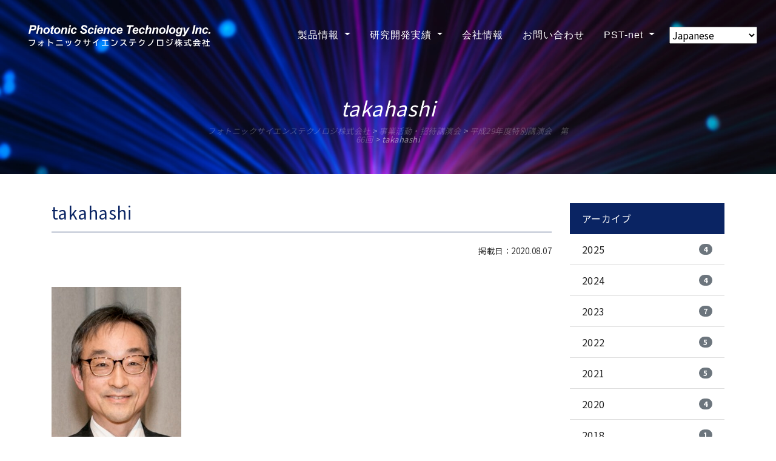

--- FILE ---
content_type: text/html; charset=UTF-8
request_url: http://www.psti7.com/lecture/1296.html/takahashi
body_size: 22344
content:
<!DOCTYPE html>
<html lang="ja">

<head>
<!-- Google Tag Manager -->
<script>(function(w,d,s,l,i){w[l]=w[l]||[];w[l].push({'gtm.start':
new Date().getTime(),event:'gtm.js'});var f=d.getElementsByTagName(s)[0],
j=d.createElement(s),dl=l!='dataLayer'?'&l='+l:'';j.async=true;j.src=
'https://www.googletagmanager.com/gtm.js?id='+i+dl;f.parentNode.insertBefore(j,f);
})(window,document,'script','dataLayer','GTM-5Q3ZKND');</script>
<!-- End Google Tag Manager -->
    <meta http-equiv="Content-Type" content="text/html; charset=UTF-8" />
    
    <meta http-equiv="X-UA-Compatible" content="IE=edge">
    <meta name="viewport" content="width=device-width, initial-scale=1, shrink-to-fit=no">
    <meta name="format-detection" content="telephone=no">
    
		<!-- All in One SEO 4.5.2.1 - aioseo.com -->
		<title>takahashi | フォトニックサイエンステクノロジ株式会社</title>
		<meta name="robots" content="max-image-preview:large" />
		<link rel="canonical" href="http://www.psti7.com/lecture/1296.html/takahashi" />
		<meta name="generator" content="All in One SEO (AIOSEO) 4.5.2.1" />
		<meta property="og:locale" content="ja_JP" />
		<meta property="og:site_name" content="フォトニックサイエンステクノロジ【試行環境】" />
		<meta property="og:type" content="article" />
		<meta property="og:title" content="takahashi | フォトニックサイエンステクノロジ株式会社" />
		<meta property="og:url" content="http://www.psti7.com/lecture/1296.html/takahashi" />
		<meta property="og:image" content="http://www.psti7.com/wp-content/uploads/2020/06/ogp.jpg" />
		<meta property="og:image:width" content="1200" />
		<meta property="og:image:height" content="630" />
		<meta property="article:published_time" content="2020-08-07T07:39:03+00:00" />
		<meta property="article:modified_time" content="2020-08-07T07:39:03+00:00" />
		<meta name="twitter:card" content="summary" />
		<meta name="twitter:title" content="takahashi | フォトニックサイエンステクノロジ株式会社" />
		<meta name="twitter:image" content="http://www.psti7.com/wp-content/uploads/2020/06/ogp.jpg" />
		<script type="application/ld+json" class="aioseo-schema">
			{"@context":"https:\/\/schema.org","@graph":[{"@type":"BreadcrumbList","@id":"http:\/\/www.psti7.com\/lecture\/1296.html\/takahashi#breadcrumblist","itemListElement":[{"@type":"ListItem","@id":"http:\/\/www.psti7.com\/#listItem","position":1,"name":"\u5bb6","item":"http:\/\/www.psti7.com\/","nextItem":"http:\/\/www.psti7.com\/lecture\/1296.html\/takahashi#listItem"},{"@type":"ListItem","@id":"http:\/\/www.psti7.com\/lecture\/1296.html\/takahashi#listItem","position":2,"name":"takahashi","previousItem":"http:\/\/www.psti7.com\/#listItem"}]},{"@type":"ItemPage","@id":"http:\/\/www.psti7.com\/lecture\/1296.html\/takahashi#itempage","url":"http:\/\/www.psti7.com\/lecture\/1296.html\/takahashi","name":"takahashi | \u30d5\u30a9\u30c8\u30cb\u30c3\u30af\u30b5\u30a4\u30a8\u30f3\u30b9\u30c6\u30af\u30ce\u30ed\u30b8\u682a\u5f0f\u4f1a\u793e","inLanguage":"ja","isPartOf":{"@id":"http:\/\/www.psti7.com\/#website"},"breadcrumb":{"@id":"http:\/\/www.psti7.com\/lecture\/1296.html\/takahashi#breadcrumblist"},"author":{"@id":"http:\/\/www.psti7.com\/author\/wpmaster#author"},"creator":{"@id":"http:\/\/www.psti7.com\/author\/wpmaster#author"},"datePublished":"2020-08-07T07:39:03+09:00","dateModified":"2020-08-07T07:39:03+09:00"},{"@type":"Organization","@id":"http:\/\/www.psti7.com\/#organization","name":"\u30d5\u30a9\u30c8\u30cb\u30c3\u30af\u30b5\u30a4\u30a8\u30f3\u30b9\u30c6\u30af\u30ce\u30ed\u30b8\u682a\u5f0f\u4f1a\u793e","url":"http:\/\/www.psti7.com\/"},{"@type":"Person","@id":"http:\/\/www.psti7.com\/author\/wpmaster#author","url":"http:\/\/www.psti7.com\/author\/wpmaster","name":"wpmaster","image":{"@type":"ImageObject","@id":"http:\/\/www.psti7.com\/lecture\/1296.html\/takahashi#authorImage","url":"http:\/\/0.gravatar.com\/avatar\/3765b1833a54010958545d08e8c994d9?s=96&d=mm&r=g","width":96,"height":96,"caption":"wpmaster"}},{"@type":"WebSite","@id":"http:\/\/www.psti7.com\/#website","url":"http:\/\/www.psti7.com\/","name":"\u30d5\u30a9\u30c8\u30cb\u30c3\u30af\u30b5\u30a4\u30a8\u30f3\u30b9\u30c6\u30af\u30ce\u30ed\u30b8\u682a\u5f0f\u4f1a\u793e","description":"\u30d5\u30a9\u30c8\u30cb\u30c3\u30af\u30b5\u30a4\u30a8\u30f3\u30b9\u30c6\u30af\u30ce\u30ed\u30b8\u682a\u5f0f\u4f1a\u793e","inLanguage":"ja","publisher":{"@id":"http:\/\/www.psti7.com\/#organization"}}]}
		</script>
		<!-- All in One SEO -->

<link rel='dns-prefetch' href='//s.w.org' />
<link rel='stylesheet' id='wp-block-library-css'  href='http://www.psti7.com/wp-includes/css/dist/block-library/style.min.css?ver=5.3.20' type='text/css' media='all' />
<link rel='stylesheet' id='tablepress-default-css'  href='http://www.psti7.com/wp-content/plugins/tablepress/css/default.min.css?ver=1.11' type='text/css' media='all' />
    <script src="/wp-content/themes/psti/js/jquery-3.5.1.min.js"></script>
    <script src="/wp-content/themes/psti/js/bootstrap.min.js"></script>
    <script src="/wp-content/themes/psti/js/scripts.js"></script>
    <script type="text/javascript" src="/wp-content/themes/psti/js/common.js"></script>
    <script type="text/javascript" src="/wp-content/themes/psti/js/lightbox.min.js"></script>
    <link rel="stylesheet" href="/wp-content/themes/psti/css/lightbox.css" type="text/css" media="all" />
    <script src="/wp-content/themes/psti/js/scroll-hint.js"></script>
    <link rel="stylesheet" href="/wp-content/themes/psti/css/scroll-hint.css" type="text/css" media="all" />
    <link href="/wp-content/themes/psti/css/bootstrap.min.css" rel="stylesheet">
    <link href="/wp-content/themes/psti/style.css" rel="stylesheet">
    <!--fontawesome5 clear-design-->
    <script src="https://kit.fontawesome.com/11598674c7.js" crossorigin="anonymous"></script>
</head>

<body>
<!-- Google Tag Manager (noscript) -->
<noscript><iframe src="https://www.googletagmanager.com/ns.html?id=GTM-5Q3ZKND"
height="0" width="0" style="display:none;visibility:hidden"></iframe></noscript>
<!-- End Google Tag Manager (noscript) -->
    <!-- ローディング画面 -->
    <div id="loading">
        <div class="spinner"></div>
    </div>
    <script>
        window.onload = function() {
            const spinner = document.getElementById('loading');
            spinner.classList.add('loaded');
        }
    </script>


    <!--navbar-->
    <!-- Navigation-->
    <nav class="navbar navbar-expand-xl navbar-dark fixed-top" id="banner-nav">
        <div class="container-fluid">
            <!-- Brand -->
            <h1 class="pt-3 pl-3 m-0"><a class="navbar-brand" href="/">
                    <img src="/wp-content/themes/psti/img/header_logo.svg" class="d-none d-md-block" alt="フォトニックサイエンステクノロジ株式会社">
                    <img src="/wp-content/themes/psti/img/header_logo_sp.svg" class="d-blcok d-md-none" alt="フォトニックサイエンステクノロジ株式会社">
                </a></h1>

            <!-- Toggler/collapsibe Button -->
            <button class="navbar-toggler pr-3" type="button" data-toggle="collapse" data-target="#collapsibleNavbar">
                <span class="navbar-toggler-icon"></span>
            </button>

            <!-- Navbar links -->
            <div class="collapse navbar-collapse" id="collapsibleNavbar">
                <ul class="navbar-nav ml-auto">
                    <!-- Dropdown -->
                    <li class="nav-item dropdown">
                        <a class="nav-link dropdown-toggle" href="/products.html" id="navbardrop" data-toggle="dropdown">
                            製品情報
                        </a>
                        <div class="dropdown-menu">
                            <a class="dropdown-item" href="/material.html">マテリアル</a>
                            <a class="dropdown-item" href="/prod_cat/prod_term_01/">ガラス加工</a>
                            <a class="dropdown-item" href="/fiber.html">光ファイバ</a>
                            <a class="dropdown-item" href="/prod_cat/prod_term_03/">光デバイス</a>
                            <a class="dropdown-item" href="drawing.html">光ファイバ線引き装置</a>
                        </div>
                    </li>
                    <!-- Dropdown -->
                    <li class="nav-item dropdown">
                        <a class="nav-link dropdown-toggle" href="/rd.html" id="navbardrop" data-toggle="dropdown">
                            研究開発実績
                        </a>
                        <div class="dropdown-menu">
                            <a class="dropdown-item" href="/paper.html">論文・国際会議</a>
                            <a class="dropdown-item" href="/patent.html">特許情報</a>
                            <a class="dropdown-item" href="/cat_public/all">研究開発事業</a>
                        </div>
                    </li>
                    <li class="nav-item">
                        <a class="nav-link" href="/about.html">
                            会社情報
                        </a>
                    </li>
                    <li class="nav-item">
                        <a class="nav-link" href="/contact.html">
                            お問い合わせ
                        </a>
                    </li>
                    <!-- Dropdown -->
                    <li class="nav-item dropdown">
                        <a class="nav-link dropdown-toggle" href="/pstnet.html" id="navbardrop" data-toggle="dropdown">
                            PST-net
                        </a>
                        <div class="dropdown-menu">
                            <a class="dropdown-item" href="/pstnet.html">PST-net</a>
                            <a class="dropdown-item" href="/lecture">事業活動・招待講演会</a>
                            <a class="dropdown-item" href="/member.html">会員企業</a>
                            <a class="dropdown-item" href="/pst-contact.html">事務局・お問い合わせ</a>
                        </div>
                    </li>
                </ul>
                
                    <div class="align-self-center ml-xl-2 px-3 pb-3 p-xl-0"><div class="gtranslate_wrapper" id="gt-wrapper-16199856"></div></div>
            </div>
        </div>
    </nav>

    <!-- ホーム画面 -->
            <div class="title-bg text-center">
            <img src="/wp-content/themes/psti/img/title.jpg" class="img-fluid mx-auto d-none d-lg-block">
            <img src="/wp-content/themes/psti/img/title_sp.jpg" class="img-fluid mx-auto d-block d-lg-none">
            <h2>
                takahashi                <div class="pan d-none d-md-block mb-0 breadcrumb small" typeof="BreadcrumbList">
                        <!-- Breadcrumb NavXT 7.2.0 -->
<span property="itemListElement" typeof="ListItem"><a property="item" typeof="WebPage" title="Go to フォトニックサイエンステクノロジ株式会社." href="http://www.psti7.com" class="home" ><span property="name">フォトニックサイエンステクノロジ株式会社</span></a><meta property="position" content="1"></span> &gt; <span property="itemListElement" typeof="ListItem"><a property="item" typeof="WebPage" title="Go to 事業活動・招待講演会." href="http://www.psti7.com/lecture" class="archive post-lecture-archive" ><span property="name">事業活動・招待講演会</span></a><meta property="position" content="2"></span> &gt; <span property="itemListElement" typeof="ListItem"><a property="item" typeof="WebPage" title="Go to 平成29年度特別講演会　第66回." href="http://www.psti7.com/lecture/1296.html" class="post post-lecture" ><span property="name">平成29年度特別講演会　第66回</span></a><meta property="position" content="3"></span> &gt; <span property="itemListElement" typeof="ListItem"><span property="name" class="post post-attachment current-item">takahashi</span><meta property="url" content="http://www.psti7.com/lecture/1296.html/takahashi"><meta property="position" content="4"></span>                </div>

            </h2>
        </div>
    


<main role="main">
	<div class="container py-5">
		<div class="row">
			<div class="col-md-9">
				<h3 class="mt-0 text-default">takahashi</h3>
				<hr class="bg-default">
				<p class="text-right"><small>掲載日：2020.08.07</small></p>
				
										<div class="textaria my-5">
							<p class="attachment"><a href='http://www.psti7.com/wp-content/uploads/2020/08/takahashi.jpg'><img width="214" height="264" src="http://www.psti7.com/wp-content/uploads/2020/08/takahashi.jpg" class="attachment-medium size-medium" alt="" /></a></p>
						</div>
				                
                				<div class="text-center my-4"><a href="/c/all" class="btn btn-outline-dark">一覧に戻る</a></div>
			</div>

			<div class="col-md-3">
				<div class="sidebar mt-lg-0 mt-4">
	<ul class="list-group list-group-flush mb-2">
		<li class="list-group-item active bg-default border-default">アーカイブ</li>
			<li class='list-group-item'><a class='d-flex justify-content-between align-items-center' href='http://www.psti7.com/date/2025'>2025<span class='badge badge-secondary badge-pill'>4</span></a></li>
	<li class='list-group-item'><a class='d-flex justify-content-between align-items-center' href='http://www.psti7.com/date/2024'>2024<span class='badge badge-secondary badge-pill'>4</span></a></li>
	<li class='list-group-item'><a class='d-flex justify-content-between align-items-center' href='http://www.psti7.com/date/2023'>2023<span class='badge badge-secondary badge-pill'>7</span></a></li>
	<li class='list-group-item'><a class='d-flex justify-content-between align-items-center' href='http://www.psti7.com/date/2022'>2022<span class='badge badge-secondary badge-pill'>5</span></a></li>
	<li class='list-group-item'><a class='d-flex justify-content-between align-items-center' href='http://www.psti7.com/date/2021'>2021<span class='badge badge-secondary badge-pill'>5</span></a></li>
	<li class='list-group-item'><a class='d-flex justify-content-between align-items-center' href='http://www.psti7.com/date/2020'>2020<span class='badge badge-secondary badge-pill'>4</span></a></li>
	<li class='list-group-item'><a class='d-flex justify-content-between align-items-center' href='http://www.psti7.com/date/2018'>2018<span class='badge badge-secondary badge-pill'>1</span></a></li>
	<li class='list-group-item'><a class='d-flex justify-content-between align-items-center' href='http://www.psti7.com/date/2017'>2017<span class='badge badge-secondary badge-pill'>1</span></a></li>
	<li class='list-group-item'><a class='d-flex justify-content-between align-items-center' href='http://www.psti7.com/date/2016'>2016<span class='badge badge-secondary badge-pill'>1</span></a></li>
	</ul>
	<ul class="list-group list-group-flush mb-2">
		<li class="list-group-item active bg-default border-default">カテゴリー</li>
			<li class="list-group-item cat-item cat-item-1"><a class='d-flex justify-content-between align-items-center' href="http://www.psti7.com/c/all/news">お知らせ<span class='badge badge-secondary badge-pill'>19</span></a>
</li>
	<li class="list-group-item cat-item cat-item-2"><a class='d-flex justify-content-between align-items-center' href="http://www.psti7.com/c/all/event">イベント<span class='badge badge-secondary badge-pill'>7</span></a>
</li>
	<li class="list-group-item cat-item cat-item-3"><a class='d-flex justify-content-between align-items-center' href="http://www.psti7.com/c/all/pst">PST-net<span class='badge badge-secondary badge-pill'>6</span></a>
</li>
	<li class="list-group-item cat-item cat-item-4"><a class='d-flex justify-content-between align-items-center' href="http://www.psti7.com/c/all">全件表示<span class='badge badge-secondary badge-pill'>32</span></a>
</li>
	</ul>
</div>			</div>
		</div>

		<!-- <ul class="pager">
			<li class="btn btn-default texr-white"><a href="http://www.psti7.com/lecture/1296.html" rel="prev">&laquo; 前のページ</a></li>
			<li class="btn btn-default texr-white"></li>
		</ul> -->


			</div>
</main>



<!-- Footer -->
<footer>
    <div class="container py-5">
        <div class="row row-50 justify-content-center">
            <div class="col-lg-5 col-md-6 mb-md-5 mb-lg-0">
                <img src="/wp-content/themes/psti/img/footer_logo.svg" class="img-fluid mx-auto" alt="PSTI">
                <hr class="bg-white">
                <p class="pt-3 pb-2">〒066-0075<br class="d-block d-md-none" />北海道千歳市北信濃776-16<br />
                    <i class="fas fa-phone-alt mr-2"></i>0123-42-0575 <i class="fas fa-print mx-2"></i>0123-42-0576<br />
                    <i class="fas fa-envelope mr-2"></i><a href="m&#97;i&#108;t&#111;:c&#111;&#110;&#116;a&#99;&#116;_&#104;&#112;@pst&#105;&#55;&#46;&#99;&#111;&#109;" class="mail">c&#111;&#110;&#116;a&#99;&#116;_&#104;&#112;@pst&#105;&#55;&#46;&#99;&#111;&#109;</a>
                </p>
                <hr class="bg-white">
                <p class="mb-0">&copy;2020 Photonic Science Technology Inc.</p>
            </div>

            <div class="col-lg-7 mt-4 mt-lg-0 d-none d-lg-block">
                <div class="row">
                    <div class="col-lg-3 col-3">
                        <h6 class="text-uppercase font-weight-normal mb-3">製品情報</h6>
                        <ul class="list-unstyled mb-0">
                            <li class="mb-1"><a href="/material.html">マテリアル</a></li>
                            <li class="mb-1"><a href="/prod_cat/prod_term_01">ガラス加工</a></li>
                            <li class="mb-1"><a href="/fiber.html">光ファイバ</a></li>
                            <li class="mb-1"><a href="/prod_cat/prod_term_03">光デバイス</a></li>
                            <!-- <li class="mb-1"><a href="test1.html">製品名</a></li>
                    <li class="mb-1"><a href="test2.html">製品名</a></li> -->
                        </ul>
                    </div>
                    <div class="col-lg-3 col-3">
                        <h6 class="text-uppercase font-weight-normal mb-3">研究開発実績</h6>
                        <ul class="list-unstyled mb-0">
                            <li class="mb-1"><a href="/paper.html">論文・国際会議</a></li>
                            <li class="mb-1"><a href="/patent.html">特許情報</a></li>
                            <li class="mb-1"><a href="/cat_public/all">研究開発事業</a></li>
                        </ul>
                    </div>
                    <div class="col-lg-3 col-3">
                        <h6 class="text-uppercase font-weight-normal mb-4"><a href="/about.html">会社情報</a></h6>
                        <h6 class="text-uppercase font-weight-normal mb-4"><a href="/policy.html">サイトポリシー</a></h6>
                        <h6 class="text-uppercase font-weight-normal mb-4"><a href="/contact.html">お問い合わせ</a></h6>
                    </div>
                    <div class="col-lg-3 col-3">
                        <h6 class="text-uppercase font-weight-normal mb-3"><a href="/pstnet.html">PST-net</a></h6>
                        <!-- <h6 class="text-uppercase font-weight-normal mb-4">PST-net</h6>
                        <ul class="list-unstyled mb-0">
                            <li class="mb-1"><a href="#" class="/business.html">事業活動</a></li>
                            <li class="mb-1"><a href="#" class="/lecture.html">招待講演会</a></li>
                            <li class="mb-1"><a href="#" class="/member.html">会員企業</a></li>
                            <li class="mb-1"><a href="/pst-contact.html">お問い合わせ</a></li>
                        </ul> -->
                    </div>
                </div>
            </div>

        </div>
    </div>

</footer>
<p id="page_top"><a href=".navbar" class="small">
        <svg xmlns="http://www.w3.org/2000/svg" width="70" height="70" viewBox="0 0 70 70">
            <g id="グループ_414" data-name="グループ 414" transform="translate(-2186 -5609)">
                <g id="楕円形_31" data-name="楕円形 31" transform="translate(2186 5609)" fill="#003fa3">
                    <circle cx="35" cy="35" r="35" stroke="none" />
                    <circle cx="35" cy="35" r="34" fill="none" />
                </g>
                <g id="グループ_413" data-name="グループ 413" transform="translate(2062.899 5847.759) rotate(-90)">
                    <g id="グループ_412" data-name="グループ 412" transform="translate(195.559 138.268)">
                        <path id="パス_1633" data-name="パス 1633" d="M198.633,177.537q8.612-7.944,17.207-15.887c.8-.749,1.623-1.5,2.425-2.247a1.776,1.776,0,0,0,0-2.514q-8.612-7.944-17.207-15.887c-.8-.749-1.623-1.5-2.425-2.247-1.676-1.551-4.208.963-2.514,2.514q8.612,7.944,17.207,15.887c.8.749,1.623,1.5,2.425,2.247v-2.514q-8.612,7.944-17.207,15.887c-.8.749-1.623,1.5-2.425,2.247-1.694,1.551.838,4.083,2.514,2.514Z" transform="translate(-195.559 -138.268)" fill="#fff" />
                    </g>
                </g>
            </g>
        </svg>
    </a></p>
<!-- <div class="flx_menu">
    <a href="/contact.html" target="_blank" rel="noopener noreferrer">お問い合わせ</a>
</div> -->


<script>
new ScrollHint('.js-scrollable');
</script>
<!-- End -->
<script type='text/javascript'>
window.gtranslateSettings = /* document.write */ window.gtranslateSettings || {};window.gtranslateSettings['16199856'] = {"default_language":"ja","languages":["en","ja"],"url_structure":"none","wrapper_selector":"#gt-wrapper-16199856","select_language_label":"Select Language","horizontal_position":"inline","flags_location":"\/wp-content\/plugins\/gtranslate\/flags\/"};
</script><script src="http://www.psti7.com/wp-content/plugins/gtranslate/js/dropdown.js?ver=5.3.20" data-no-optimize="1" data-no-minify="1" data-gt-orig-url="/lecture/1296.html/takahashi" data-gt-orig-domain="www.psti7.com" data-gt-widget-id="16199856" defer></script></body>

</html>

--- FILE ---
content_type: text/css
request_url: http://www.psti7.com/wp-content/themes/psti/css/index.css
body_size: 8243
content:
/*
Theme Name: LP01
Theme URI: http://clear-design.jp/
Description: CLEARdeSIGN header
Version: 1.0
Author: CLEARdeSIGN
Author URI: http://clear-design.jp/
Tags: CLEARdeSIGN
Text Domain: CLEARdeSIGN
*/

/**index commons**/
/*common headline*/
.item {
    position: relative;
}

/* #index h2 {
    background: #0A2463;
    background-clip: text;
    -webkit-background-clip: text;
    -moz-background-clip: text;
    -ms-background-clip: text;
    -o-background-clip: text;
    background-size: contain;
    width: 100%;
    text-align: center;
    color: transparent;
    -webkit-text-fill-color: transparent;
    font-weight: 900;
}

#index h2:before {
    content: attr(data-heading);
    position: absolute;
    left: 0;
    top: 0;
    width: 100%;
    background: linear-gradient(45deg, rgba(255, 255, 255, 0) 45%, rgba(255, 255, 255, 0.8) 50%, rgba(255, 255, 255, 0) 55%, rgba(255, 255, 255, 0) 100%);
    background-clip: text;
    -webkit-background-clip: text;
    -moz-background-clip: text;
    -ms-background-clip: text;
    -o-background-clip: text;
    -webkit-text-fill-color: transparent;
    color: transparent;
    mix-blend-mode: screen;
    animation: shine 1s infinite;
    background-size: 200%;
}

@keyframes shine {
    0% {
        background-position: -100%;
    }

    100% {
        background-position: 100%;
    }
} */
/* 
#index h2 {
    top: 0;
    left: 50%;
    transform: translateX(-50%);
    position: absolute;
    font-size: 35px;
    margin: 0;
    font-family: 'arial', san-serif;
    font-weight: 700;
    font-style: italic;
    -webkit-transform: translateX(-50%);
    -moz-transform: translateX(-50%);
    -ms-transform: translateX(-50%);
    -o-transform: translateX(-50%);
}

@media(min-width:768px) {
    #index h2 {
        top: -7%;
        font-size: 60px;
    }
} */

#index h2 {
    color: #0A2463;
    font-size: 55px;
    font-family: 'arial', san-serif;
    font-weight: 900;
    font-style: italic;
    text-align: center;
}

#index h3, h3.index {
    font-size: 1.1em;
    text-align: center;
    color: #222;
    margin-top: .5em;
}

#index h3 span, h3 span.index {
    font-size: 65%;
    display: block;
    color: #222;
    opacity: .5;
    padding: .2em 0;
}

/*common section spacing*/
#index section {
    padding: 5em 0;
}

/*common col spacing*/
#index .no-gutters {
    margin-right: -10px;
    margin-left: -10px;
}

#index .no-gutters>.col,
#index .no-gutters>[class*="col-"] {
    padding-right: 10px;
    padding-left: 10px;
}

figure {
    display: inline-block;
    position: relative;
    margin: 0;
}

@media (max-width:639px) {
    .item a {
        position: relative;
        display: block;
    }

    .item a h3 {
        position: absolute;
        top: 0;
        bottom: 0;
        left: 0;
        right: 0;
        margin: 0 !important;
        display: flex;
        align-items: center;
        justify-content: center;
        color: #fff !important;
        font-size: 1.6rem;
        z-index: 10;
    }

    figure {
        display: block;
        overflow: hidden;
        width: 100%;
        height: 180px;
    }

    figure>img {
        position: absolute;
        top: 50%;
        left: 50%;
        -webkit-transform: translate(-50%, -50%);
        -ms-transform: translate(-50%, -50%);
        transform: translate(-50%, -50%);
    }
}

@media (min-width:640px) {
    .item a h3 {
        text-align: left !important;
        color: #001988 !important;
        margin-top: 1em !important;
    }

    .item a h3 span.link-deco {
        display: inline-block !important;
        transition: all .3s;
        -webkit-transition: all .3s;
        -moz-transition: all .3s;
        -ms-transition: all .3s;
        -o-transition: all .3s;
        opacity: 0 !important;
        color: gray;
    }

    .item a:hover h3 span.link-deco {
        opacity: .7 !important;
        ;
        padding-left: 1.5em !important;
        ;
    }
}

figure .mask {
    background: #000;
    position: absolute;
    opacity: 0;
    width: 100%;
    height: 100%;
    transition: opacity .2s ease-in-out;
    -moz-transition: opacity .2s ease-in-out;
    -ms-transition: opacity .2s ease-in-out;
    -o-transition: opacity .2s ease-in-out;
}

figure .mask:hover,
figure .mask:active {
    opacity: .5;
}

/*img hover effect*/
@media (min-width:640px) {
    figure {
        display: block;
    }

    figure .mask {
        position: absolute;
        width: 100%;
        height: 100%;
        background: rgb(117, 53, 255);
        background: linear-gradient(45deg, rgba(117, 53, 255, 1) 0%, rgba(80, 106, 251, 0) 45%, rgba(69, 190, 249, 0) 55%, rgba(52, 82, 247, 1) 100%);
        opacity: 0;
        -webkit-transition: opacity .2s ease-in-out;
        transition: opacity .2s ease-in-out;
        -moz-transition: opacity .2s ease-in-out;
        -ms-transition: opacity .2s ease-in-out;
        -o-transition: opacity .2s ease-in-out;
    }

    figure .mask:hover {
        opacity: .8;
    }
}

/**section result**/
/*bg*/
.result {
    background: rgb(146, 162, 255);
    background: linear-gradient(34deg, #92a2ff 0%, #8ca3ff 25%, #6191f8 50%, #5eb5ff 75%, #319eed 100%);
    width: 100%;
    height: 100%;
}

.result div.content div.row div a h3,
.result div.content div.row div a h3 span {
    color: #fff !important;
    font-weight: 400 !important;
}


@media(min-width:768px) {
    .result {
        position: relative;
        background-image: url('/wp-content/themes/psti/img/deco.svg') no-repeat center center;
        background-size: cover;
        background: rgb(146, 162, 255);
        background: linear-gradient(180deg, #92a2ff 0%, #5eb5ff 30%, #319eed 60%, #ffffff 60%, #ffffff 100%);
    }

    .result::before {
        position: absolute;
        content: '';
        top: 0;
        left: 0;
        bottom: 0;
        right: 0;
        background: url('/wp-content/themes/psti/img/deco.svg') no-repeat center top;

    }

    .result div.content div.row div a h3,
    .result div.content div.row div a h3 span {
        padding: 1em 0;
        color: #333 !important;
    }

    .result div.content div.row div a h3 {
        border-left: 1px solid rgba(10, 37, 99, 0);
        border-right: 1px solid rgba(10, 37, 99, 0);
        transition: all .3s;
        -webkit-transition: all .3s;
        -moz-transition: all .3s;
        -ms-transition: all .3s;
        -o-transition: all .3s;
    }

    .result div.content div.row div a:hover h3 {
        padding-bottom: .5em;
        border-left: 1px solid rgba(10, 37, 99, 1);
        border-right: 1px solid rgba(10, 37, 99, 1);
    }
}

/*spacing*/
.result .content h3:first-child {
    padding-top: 3em;
}

.result .content .row {
    padding-top: 3em;
}

/*img sizing*/
.result figure img {
    width: 465px;
}

.result .row .div {
    margin-top: 1em;
}

/*section item*/
/**section overview**/
/*bg*/
.overview {
    background: rgba(37, 175, 219, 1);
    background: linear-gradient(0deg, rgba(98, 70, 253, 1) 0%, rgba(37, 175, 219, 1) 100%);
    height: 100%;
    position: relative;
    overflow: hidden;
}

@media(min-width:768px) {
    .overview {
        background: rgba(37, 175, 219, 1);
        background: linear-gradient(0deg, rgba(98, 70, 253, 1) 0%, rgba(37, 175, 219, 1) 100%);
        height: 100%;
        position: relative;
        overflow: hidden;
    }
}

@media(min-width:992px) {
    .overview {
        background: linear-gradient(0deg, rgba(255, 255, 255, 1) 0%, rgba(255, 255, 255, 1) 20%, rgba(98, 70, 253, 1) 20%, rgba(37, 175, 219, 1) 80%, rgba(255, 255, 255, 1) 80%, rgba(255, 255, 255, 1) 100%);

    }
}

/*bg text*/
.overview .text-bg {
    position: absolute;
    opacity: .3;
    bottom: 15%;
    left: 50%;
    transform: translateX(-50%);
    -webkit-transform: translateX(-50%);
    -moz-transform: translateX(-50%);
    -ms-transform: translateX(-50%);
    -o-transform: translateX(-50%);
    overflow: hidden;
}

/*img sizing*/
.overview figure img {
    width: 450px;
}

.overview-text {
    padding: 2em 1.5em 0em;
}

/*text spacing*/
@media(min-width:768px) {
    .overview-text {
        line-height: 1.5;
    }
}

@media(min-width:1200px) {
    .overview-text {
        padding: 2rem;
    }

}

.news p {
    margin-bottom: 0;
}

--- FILE ---
content_type: text/css
request_url: http://www.psti7.com/wp-content/themes/psti/css/pages.css
body_size: 4998
content:
/*
Theme Name: LP01
Theme URI: http://clear-design.jp/
Description: CLEARdeSIGN header
Version: 1.0
Author: CLEARdeSIGN
Author URI: http://clear-design.jp/
Tags: CLEARdeSIGN
Text Domain: CLEARdeSIGN
*/
body {
    letter-spacing: 0.03em;
}

/* .page .table th {
    width: 35% !important;
} */

.page h3:not(.index) {
    margin: 0;
    border-bottom: solid 2px #0A2463;
    padding-bottom: 5px;
    margin-bottom: 50px;
}

@media (min-width: 320px) {
    .page h3:not(.index) {
        font-size: calc(1.25rem + ((1vw - 3.2px) * 0.478));
        min-height: 0vw;
    }

    .page h3::first-letter:not(.index) {
        color: #20459D;
        font-weight: 500 !important;
    }

    .page h3:not(:first-child):not(.index) {
        padding: 3em 0 0.5em 0;
        margin-bottom: 1em;
    }
}

@media (min-width: 1366px) {
    .page h3:not(.index) {
        font-size: 25px;
    }

    .page h3::first-letter:not(.index) {
        color: #20459D;
        font-weight: 500 !important;
    }

    .page h3:not(:first-child):not(.index) {
        padding: 3em 0 0.5em 0;
        margin-bottom: 1em;
    }
}

.page h4 {
    font: normal normal normal 400 24px/1.4 'Noto Sans JP', san-serif;
    letter-spacing: 0.03em;
    border-left: solid 2px #0A2463;
    padding-left: .5em;
    margin-bottom: .5em;
    color: #0A2463;
}

.page h4:not(:first-of-type) {
    margin-top: 2.5em;
}

.page h5:not(.index) {
    font-weight: 600;
}

.page #material p {
    color: #444;
    padding-top: .5em;
    padding-bottom: 1em;
}

.page .row img {
    margin-bottom: 1em;
}


.page .thumb img {
    margin-bottom: 1em;
    width: 100%;
    height: 140px;
    object-fit: cover;
}

@media(min-width:768px) {
    .page .thumb img {
        height: 240px;
    }

    /*contact*/
    .form-control {
        font-size: 15px;
    }
}

/*about*/
@media(max-width:767px) {

    table th,
    table td {
        display: flex;
        flex-basis: 100%;
    }

    table th {
        border-top: none !important;
    }

    table td {
        border-top: none !important;
        border-bottom: 1px solid #eee;
    }

    .page h3 {
        color: #20459D;
        padding-top: 1.5em;
        padding-bottom: .5em;
    }
}

/*
        product > process
        */

.page .products figure {
    margin-bottom: 0;
}

.link-deco span.line01 {
    position: relative;
    display: inline-block;
    transition: all .3s;
    padding-right: 10px;
    color: #0A2463;
    -webkit-transition: all .3s;
    -moz-transition: all .3s;
    -ms-transition: all .3s;
    -o-transition: all .3s;
}

.link-deco span.line01::before {
    content: '';
    width: 6px;
    height: 6px;
    border: 0px;
    border-top: solid 1px #0A2463;
    border-right: solid 1px #0A2463;
    -ms-transform: rotate(45deg);
    -webkit-transform: rotate(45deg);
    transform: rotate(45deg);
    position: absolute;
    top: 50%;
    right: 0;
    margin-top: -4px;
    -moz-transform: rotate(45deg);
    -o-transform: rotate(45deg);
}

.link-deco span.line01::after {
    position: absolute;
    bottom: 0;
    left: 0;
    content: '';
    width: 0;
    height: 2px;
    background-color: #0A2463;
    transition: all .3s;
    -webkit-transition: all .3s;
    -moz-transition: all .3s;
    -ms-transition: all .3s;
    -o-transition: all .3s;
}

.link-deco a:hover span.line01::after {
    width: 100%;
}

.link-deco img {
    transition: all .3s;
}

.link-deco a:hover img {
    filter: sepia(1);
    -webkit-filter: sepia(1);
}

.link-deco p {
    border-top: 1px solid #d3d3d3;
    margin-top: .5em;
    padding-top: .5em;
}

.badge-dark {
    height: 23px !important;
}

.page-about h3 {
    margin-top: 0;
    padding-top: 0;
}

.btn-prod{
    min-width: 100%;
    margin: .5em 0;
}

.fa-file-pdf{
    color: #ff0000;
    margin-right: 10px;
}

.lead{font-weight: bold;}


h3.lecture-about{position: relative;}
h3.lecture-about:after{content:''; position:absolute; top:0; bottom:10px; right:20px; margin:auto; display:block; width: 20px; height: 20px; border-right: 2px solid #0a2463;  border-bottom: 2px solid #0a2463; -webkit-transform: rotate(45deg); transform: rotate(45deg); -webkit-transition: all .3s; transition: all .3s;}
h3.lecture-about:hover:after,
h3.lecture-about:hover:after{-webkit-transform: rotate(225deg); transform: rotate(225deg); bottom:0px;}

div.lecture{padding-bottom: 2rem; border-bottom: 1px #ccc solid;}


@media (max-width: 767px) {
    table:not(.xs){border-bottom:none; border-left:none; border-right:none;}
    table:not(.xs) th{width:100%; display:block; border:none; text-align:left;}
    table:not(.xs) td{width:100%; display:block;}
    table.auto th,table th.auto,table td.auto{width:auto;}
    table.ten th,table.fifteen th,table.twenty th,table.quarter th,table.thirty th,table.fourty th,table.half th,table.half td{width:100%;}
    table.xs{display:table;}
    table.xs tbody th{border:none;}
    table.xs th{width:auto; display:table-cell; text-align:left;}
    table.xs td{width:auto; display:table-cell; }
}

--- FILE ---
content_type: text/css
request_url: http://www.psti7.com/wp-content/themes/psti/css/footer.css
body_size: 2636
content:
/*
Theme Name: LP01
Theme URI: http://clear-design.jp/
Description: CLEARdeSIGN header
Version: 1.0
Author: CLEARdeSIGN
Author URI: http://clear-design.jp/
Tags: CLEARdeSIGN
Text Domain: CLEARdeSIGN
*/

footer {
    background: #0A2463;
    color: #fff;
}

footer h6 {
    font-size: 15px;
    font-weight: 300;
}

footer h6 a,
footer h6 a:hover {
    color: #fff !important;
    transition: all .3s;
    display: block;
}

footer ul li a {
    color: #fff !important;
    opacity: .7;
    font-size: 14px !important;
    font-weight: 200;
    transition: all .3s;
    -webkit-transition: all .3s;
    -moz-transition: all .3s;
    -ms-transition: all .3s;
    -o-transition: all .3s;
}

footer ul li a:hover,
footer h6 a:hover {
    padding-left: .5em;
}

footer .mail{color: #fff;}

.copy {
    width: 100%;
    background: #444;
    color: gray;
    text-align: center;
}

/* トップへ戻る
----------------------------------------------------------------------------------------------------*/
#page_top {
    position: fixed;
    bottom: 50px;
    right: 20px;
    z-index: 15;
}

#page_top a svg {
    width: 60px;
    -webkit-transition: all .3s;
    transition: all .3s;
    opacity: 1;
}

#page_top a:hover svg {
    opacity: 0.7;
    filter: alpha(opacity=70);
    -ms-filter: "alpha(opacity=70)";
    animation: passing_6091 2s linear infinite;
    transform-origin: 50% 50%;
}

@media(min-width:1200px) {
    #page_top a svg {
        width: 100px;
    }

    .flx_menu {
        display: -webkit-box;
        display: -ms-flexbox;
        display: flex;
        position: fixed;
        bottom: 0;
        left: 0;
        right: 0;
        width: 100%;
        z-index: 50;
    }

    .flx_menu a {
        -webkit-box-flex: 1;
        -ms-flex: 1;
        flex: 1;
        display: -webkit-box;
        display: -ms-flexbox;
        display: flex;
        -webkit-box-pack: center;
        -ms-flex-pack: center;
        justify-content: center;
        -webkit-box-align: center;
        -ms-flex-align: center;
        align-items: center;
        padding: 1em .5em;
        color: #ffffff !important;
        font-size: .9rem;
        background-color: #2E3186;
    }

    .flx_menu a:first-child {
        background-color: #00478F;
    }

    .flx_menu a:hover {
        text-decoration: none;
    }

    @media (min-width:768px) {
        footer {
            margin-bottom: 53px;
        }
    }

    @media(min-width: 1200px) {
        footer {
            margin-bottom: 0;
        }

        .flx_menu {
            display: none;
        }

        footer h2 {
            font-size: 2.5rem;
        }
    }

--- FILE ---
content_type: image/svg+xml
request_url: http://www.psti7.com/wp-content/themes/psti/img/header_logo.svg
body_size: 16749
content:
<svg xmlns="http://www.w3.org/2000/svg" width="456.377" height="53.741" viewBox="0 0 456.377 53.741">
  <g id="header_logo" transform="translate(14975.584 618.841)">
    <path id="パス_230" data-name="パス 230" d="M-224.16,0h-4.424l4.5-21.475h8.73a10.045,10.045,0,0,1,3.684.549,4.447,4.447,0,0,1,2.146,1.816,5.6,5.6,0,0,1,.791,3.025,8.275,8.275,0,0,1-.63,3.164,7.461,7.461,0,0,1-1.545,2.461,6.612,6.612,0,0,1-1.97,1.4,10.641,10.641,0,0,1-2.842.725,33.544,33.544,0,0,1-3.9.146h-2.827Zm2.446-11.748h1.362a15.9,15.9,0,0,0,4.673-.439,3.821,3.821,0,0,0,1.846-1.406,3.635,3.635,0,0,0,.674-2.124,2.193,2.193,0,0,0-.344-1.274,1.95,1.95,0,0,0-.967-.725,10.289,10.289,0,0,0-2.776-.227h-3.164ZM-205.166,0h-4.2l4.5-21.475h4.2l-1.611,7.646a11.048,11.048,0,0,1,2.651-1.6,7.052,7.052,0,0,1,2.637-.491A4.069,4.069,0,0,1-194-14.839a3.815,3.815,0,0,1,1.1,2.842,15.829,15.829,0,0,1-.41,2.9l-1.9,9.1h-4.2l1.948-9.272a13.206,13.206,0,0,0,.308-1.934,1.655,1.655,0,0,0-.483-1.245,1.813,1.813,0,0,0-1.318-.469,3.3,3.3,0,0,0-2.021.732,6.358,6.358,0,0,0-1.919,2.373,21.248,21.248,0,0,0-.967,3.647Zm13.838-6.46a9.6,9.6,0,0,1,2.439-6.892,8.426,8.426,0,0,1,6.409-2.571,7.348,7.348,0,0,1,5.376,1.9,6.826,6.826,0,0,1,1.934,5.1,9.578,9.578,0,0,1-2.417,6.533A8.183,8.183,0,0,1-184.063.366a8.36,8.36,0,0,1-3.9-.879A5.735,5.735,0,0,1-190.493-3,7.405,7.405,0,0,1-191.328-6.46Zm11.982-3a3.3,3.3,0,0,0-.872-2.4,2.99,2.99,0,0,0-2.249-.9,3.765,3.765,0,0,0-2.417.842,5.413,5.413,0,0,0-1.641,2.446,8.662,8.662,0,0,0-.586,2.952,3.75,3.75,0,0,0,.908,2.651,2.981,2.981,0,0,0,2.285.981,3.568,3.568,0,0,0,2.9-1.479A7.921,7.921,0,0,0-179.346-9.463Zm5.942-2.974.645-3.12h2.051l.513-2.49,4.819-2.9-1.128,5.391h2.563l-.645,3.12h-2.578l-1.362,6.519a20.339,20.339,0,0,0-.366,2.021.953.953,0,0,0,.308.754,1.715,1.715,0,0,0,1.113.271q.278,0,1.392-.1l-.659,3.12a11.18,11.18,0,0,1-2.227.22A4.969,4.969,0,0,1-172.2-.491a2.952,2.952,0,0,1-1.011-2.38,22.27,22.27,0,0,1,.542-3.311l1.3-6.255Zm8.711,5.977a9.6,9.6,0,0,1,2.439-6.892,8.426,8.426,0,0,1,6.409-2.571,7.348,7.348,0,0,1,5.376,1.9,6.826,6.826,0,0,1,1.934,5.1,9.578,9.578,0,0,1-2.417,6.533A8.183,8.183,0,0,1-157.427.366a8.36,8.36,0,0,1-3.9-.879A5.735,5.735,0,0,1-163.858-3,7.405,7.405,0,0,1-164.693-6.46Zm11.982-3a3.3,3.3,0,0,0-.872-2.4,2.99,2.99,0,0,0-2.249-.9,3.765,3.765,0,0,0-2.417.842,5.413,5.413,0,0,0-1.641,2.446,8.662,8.662,0,0,0-.586,2.952,3.75,3.75,0,0,0,.908,2.651,2.981,2.981,0,0,0,2.285.981,3.568,3.568,0,0,0,2.9-1.479A7.921,7.921,0,0,0-152.711-9.463Zm8.2-6.094h3.984l-.41,2.021a10.954,10.954,0,0,1,2.791-1.838,6.931,6.931,0,0,1,2.732-.549,4.1,4.1,0,0,1,3.025,1.1,3.926,3.926,0,0,1,1.106,2.915,18.46,18.46,0,0,1-.483,3.105L-133.6,0h-4.2l1.846-8.833a19.387,19.387,0,0,0,.41-2.358,1.682,1.682,0,0,0-.476-1.267,1.825,1.825,0,0,0-1.326-.461,3.721,3.721,0,0,0-2.051.776,5.4,5.4,0,0,0-1.772,2.051,17.351,17.351,0,0,0-1.055,3.706L-143.56,0h-4.2Zm18.657-5.918h4.2l-.791,3.809h-4.2Zm-1.23,5.918h4.2L-126.134,0h-4.2Zm14.79,9.7,4.087.659A8.617,8.617,0,0,1-111.2-1.055,7.653,7.653,0,0,1-115.782.366,6.314,6.314,0,0,1-120.5-1.406a6.656,6.656,0,0,1-1.743-4.878,11.173,11.173,0,0,1,1.055-4.79,8.088,8.088,0,0,1,3.179-3.552,8.772,8.772,0,0,1,4.658-1.3,6.436,6.436,0,0,1,4.395,1.436,5.447,5.447,0,0,1,1.846,3.779l-4,.425a3.014,3.014,0,0,0-.8-1.919,2.385,2.385,0,0,0-1.707-.615,3.419,3.419,0,0,0-2.271.908A5.74,5.74,0,0,0-117.5-9.192a11.424,11.424,0,0,0-.564,3.391,3.063,3.063,0,0,0,.674,2.124,2.174,2.174,0,0,0,1.685.747,3.128,3.128,0,0,0,1.948-.732A4.734,4.734,0,0,0-112.3-5.859Zm13.5-1.1,4.2-.22a4.692,4.692,0,0,0,.688,2.71q.967,1.143,3.574,1.143A5.024,5.024,0,0,0-87.2-4.1a2.333,2.333,0,0,0,.967-1.875,2.024,2.024,0,0,0-.791-1.611,15.377,15.377,0,0,0-3.054-1.567,29.085,29.085,0,0,1-3.647-1.809,5.3,5.3,0,0,1-1.809-1.882,5.382,5.382,0,0,1-.659-2.71,5.823,5.823,0,0,1,1.963-4.5,8.163,8.163,0,0,1,5.684-1.787,8.739,8.739,0,0,1,5.852,1.772,6.531,6.531,0,0,1,2.278,4.717l-4.233.19a3.445,3.445,0,0,0-1.113-2.358,4.2,4.2,0,0,0-2.812-.82,4.146,4.146,0,0,0-2.615.645,2.018,2.018,0,0,0-.784,1.626,1.9,1.9,0,0,0,.718,1.523,14.725,14.725,0,0,0,3.179,1.685,17.733,17.733,0,0,1,4.717,2.593A5.017,5.017,0,0,1-81.852-6.5,6.292,6.292,0,0,1-84.1-1.648,9.056,9.056,0,0,1-90.363.366a11.425,11.425,0,0,1-4.8-.93,5.715,5.715,0,0,1-2.864-2.585A7.858,7.858,0,0,1-98.8-6.958Zm29.014,1.1L-65.7-5.2a8.617,8.617,0,0,1-2.988,4.146A7.653,7.653,0,0,1-73.273.366,6.314,6.314,0,0,1-77.99-1.406a6.656,6.656,0,0,1-1.743-4.878,11.173,11.173,0,0,1,1.055-4.79A8.088,8.088,0,0,1-75.5-14.626a8.772,8.772,0,0,1,4.658-1.3,6.436,6.436,0,0,1,4.395,1.436A5.447,5.447,0,0,1-64.6-10.708l-4,.425a3.014,3.014,0,0,0-.8-1.919,2.385,2.385,0,0,0-1.707-.615,3.419,3.419,0,0,0-2.271.908,5.74,5.74,0,0,0-1.619,2.717A11.424,11.424,0,0,0-75.558-5.8a3.063,3.063,0,0,0,.674,2.124A2.174,2.174,0,0,0-73.2-2.93a3.128,3.128,0,0,0,1.948-.732A4.734,4.734,0,0,0-69.787-5.859Zm9.78-15.615h4.2l-.791,3.809h-4.2Zm-1.23,5.918h4.2L-60.285,0h-4.2Zm19.389,9.082H-52.394q-.015.249-.015.381a3.529,3.529,0,0,0,.886,2.5,2.84,2.84,0,0,0,2.161.952A3.6,3.6,0,0,0-46.1-4.8l3.765.63A7.919,7.919,0,0,1-45.268-.769,7.689,7.689,0,0,1-49.392.366a6.855,6.855,0,0,1-5.1-1.985A7.143,7.143,0,0,1-56.452-6.87a9.557,9.557,0,0,1,1.772-5.684,7.981,7.981,0,0,1,6.9-3.369,5.981,5.981,0,0,1,4.541,1.765,6.873,6.873,0,0,1,1.685,4.944A11.723,11.723,0,0,1-41.848-6.475Zm-3.545-2.563q.015-.278.015-.425a3.774,3.774,0,0,0-.776-2.593,2.658,2.658,0,0,0-2.08-.864,3.3,3.3,0,0,0-2.336.981,5.235,5.235,0,0,0-1.4,2.9Zm7.554-6.519h3.984l-.41,2.021a10.954,10.954,0,0,1,2.791-1.838,6.931,6.931,0,0,1,2.732-.549,4.1,4.1,0,0,1,3.025,1.1,3.926,3.926,0,0,1,1.106,2.915A18.46,18.46,0,0,1-25.095-8.8L-26.926,0h-4.2l1.846-8.833a19.387,19.387,0,0,0,.41-2.358,1.682,1.682,0,0,0-.476-1.267,1.825,1.825,0,0,0-1.326-.461,3.721,3.721,0,0,0-2.051.776A5.4,5.4,0,0,0-34.5-10.093a17.351,17.351,0,0,0-1.055,3.706L-36.887,0h-4.2Zm24.722,9.7,4.087.659a8.617,8.617,0,0,1-2.988,4.146A7.653,7.653,0,0,1-16.6.366a6.314,6.314,0,0,1-4.717-1.772,6.656,6.656,0,0,1-1.743-4.878,11.173,11.173,0,0,1,1.055-4.79,8.088,8.088,0,0,1,3.179-3.552,8.772,8.772,0,0,1,4.658-1.3,6.436,6.436,0,0,1,4.395,1.436,5.447,5.447,0,0,1,1.846,3.779l-4,.425a3.014,3.014,0,0,0-.8-1.919,2.385,2.385,0,0,0-1.707-.615,3.419,3.419,0,0,0-2.271.908,5.74,5.74,0,0,0-1.619,2.717A11.424,11.424,0,0,0-18.889-5.8a3.063,3.063,0,0,0,.674,2.124,2.174,2.174,0,0,0,1.685.747,3.128,3.128,0,0,0,1.948-.732A4.734,4.734,0,0,0-13.117-5.859ZM7.327-6.475H-3.22q-.015.249-.015.381a3.529,3.529,0,0,0,.886,2.5,2.84,2.84,0,0,0,2.161.952A3.6,3.6,0,0,0,3.079-4.8l3.765.63A7.919,7.919,0,0,1,3.906-.769,7.689,7.689,0,0,1-.217.366a6.855,6.855,0,0,1-5.1-1.985A7.143,7.143,0,0,1-7.278-6.87a9.557,9.557,0,0,1,1.772-5.684,7.981,7.981,0,0,1,6.9-3.369,5.981,5.981,0,0,1,4.541,1.765A6.873,6.873,0,0,1,7.62-9.214,11.723,11.723,0,0,1,7.327-6.475ZM3.782-9.038q.015-.278.015-.425a3.774,3.774,0,0,0-.776-2.593A2.658,2.658,0,0,0,.94-12.92a3.3,3.3,0,0,0-2.336.981,5.235,5.235,0,0,0-1.4,2.9ZM24.895,0H20.471l3.75-17.886h-6.3l.747-3.589H35.588l-.747,3.589H28.63ZM47.038-6.475H36.491q-.015.249-.015.381a3.529,3.529,0,0,0,.886,2.5,2.84,2.84,0,0,0,2.161.952A3.6,3.6,0,0,0,42.79-4.8l3.765.63A7.919,7.919,0,0,1,43.618-.769,7.689,7.689,0,0,1,39.494.366a6.855,6.855,0,0,1-5.1-1.985A7.143,7.143,0,0,1,32.434-6.87a9.557,9.557,0,0,1,1.772-5.684,7.981,7.981,0,0,1,6.9-3.369,5.981,5.981,0,0,1,4.541,1.765,6.873,6.873,0,0,1,1.685,4.944A11.723,11.723,0,0,1,47.038-6.475ZM43.493-9.038q.015-.278.015-.425a3.774,3.774,0,0,0-.776-2.593,2.658,2.658,0,0,0-2.08-.864,3.3,3.3,0,0,0-2.336.981,5.235,5.235,0,0,0-1.4,2.9Zm14.79,3.179L62.37-5.2a8.617,8.617,0,0,1-2.988,4.146A7.653,7.653,0,0,1,54.8.366,6.314,6.314,0,0,1,50.08-1.406a6.656,6.656,0,0,1-1.743-4.878,11.173,11.173,0,0,1,1.055-4.79,8.088,8.088,0,0,1,3.179-3.552,8.772,8.772,0,0,1,4.658-1.3,6.436,6.436,0,0,1,4.395,1.436,5.447,5.447,0,0,1,1.846,3.779l-4,.425a3.014,3.014,0,0,0-.8-1.919,2.385,2.385,0,0,0-1.707-.615,3.419,3.419,0,0,0-2.271.908,5.74,5.74,0,0,0-1.619,2.717A11.424,11.424,0,0,0,52.512-5.8a3.063,3.063,0,0,0,.674,2.124,2.174,2.174,0,0,0,1.685.747,3.128,3.128,0,0,0,1.948-.732A4.734,4.734,0,0,0,58.283-5.859ZM67.844,0h-4.2l4.5-21.475h4.2l-1.611,7.646a11.048,11.048,0,0,1,2.651-1.6,7.052,7.052,0,0,1,2.637-.491,4.069,4.069,0,0,1,2.988,1.084A3.815,3.815,0,0,1,80.1-12a15.829,15.829,0,0,1-.41,2.9L77.79,0h-4.2l1.948-9.272a13.206,13.206,0,0,0,.308-1.934,1.655,1.655,0,0,0-.483-1.245,1.813,1.813,0,0,0-1.318-.469,3.3,3.3,0,0,0-2.021.732A6.358,6.358,0,0,0,70.1-9.814a21.248,21.248,0,0,0-.967,3.647ZM84.377-15.557h3.984l-.41,2.021a10.954,10.954,0,0,1,2.791-1.838,6.931,6.931,0,0,1,2.732-.549,4.1,4.1,0,0,1,3.025,1.1A3.926,3.926,0,0,1,97.6-11.909,18.46,18.46,0,0,1,97.121-8.8L95.29,0h-4.2l1.846-8.833a19.387,19.387,0,0,0,.41-2.358,1.682,1.682,0,0,0-.476-1.267,1.825,1.825,0,0,0-1.326-.461,3.721,3.721,0,0,0-2.051.776,5.4,5.4,0,0,0-1.772,2.051,17.351,17.351,0,0,0-1.055,3.706L85.329,0h-4.2Zm14.79,9.1a9.6,9.6,0,0,1,2.439-6.892,8.426,8.426,0,0,1,6.409-2.571,7.348,7.348,0,0,1,5.376,1.9,6.826,6.826,0,0,1,1.934,5.1,9.578,9.578,0,0,1-2.417,6.533A8.183,8.183,0,0,1,106.432.366a8.36,8.36,0,0,1-3.9-.879A5.735,5.735,0,0,1,100-3,7.405,7.405,0,0,1,99.166-6.46Zm11.982-3a3.3,3.3,0,0,0-.872-2.4,2.99,2.99,0,0,0-2.249-.9,3.765,3.765,0,0,0-2.417.842,5.413,5.413,0,0,0-1.641,2.446,8.662,8.662,0,0,0-.586,2.952,3.75,3.75,0,0,0,.908,2.651,2.981,2.981,0,0,0,2.285.981,3.568,3.568,0,0,0,2.9-1.479A7.921,7.921,0,0,0,111.149-9.463ZM116.007,0l4.5-21.475h4.189L120.211,0Zm8.139-6.46a9.6,9.6,0,0,1,2.439-6.892,8.426,8.426,0,0,1,6.409-2.571,7.348,7.348,0,0,1,5.376,1.9,6.826,6.826,0,0,1,1.934,5.1,9.578,9.578,0,0,1-2.417,6.533A8.183,8.183,0,0,1,131.412.366a8.36,8.36,0,0,1-3.9-.879A5.735,5.735,0,0,1,124.982-3,7.405,7.405,0,0,1,124.147-6.46Zm11.982-3a3.3,3.3,0,0,0-.872-2.4,2.99,2.99,0,0,0-2.249-.9,3.765,3.765,0,0,0-2.417.842,5.413,5.413,0,0,0-1.641,2.446,8.662,8.662,0,0,0-.586,2.952,3.75,3.75,0,0,0,.908,2.651,2.981,2.981,0,0,0,2.285.981,3.568,3.568,0,0,0,2.9-1.479A7.921,7.921,0,0,0,136.129-9.463ZM140.8.82l4.438.645a1.911,1.911,0,0,0,.22,1.018,1.707,1.707,0,0,0,.71.586,3.074,3.074,0,0,0,1.34.242,3.853,3.853,0,0,0,2.139-.527,2.893,2.893,0,0,0,.981-1.318,16.3,16.3,0,0,0,.6-2.49l.146-.732A7,7,0,0,1,146.861.059a4.841,4.841,0,0,1-3.75-1.611,6.789,6.789,0,0,1-1.465-4.717,12.439,12.439,0,0,1,1-5.024,7.609,7.609,0,0,1,2.8-3.457,6.672,6.672,0,0,1,3.677-1.172,5.187,5.187,0,0,1,2.842.82,5.5,5.5,0,0,1,2.007,2.3l.586-2.754h3.94L155.8-2.593a43.264,43.264,0,0,1-1.113,4.453,7.82,7.82,0,0,1-1.04,2.124,5.029,5.029,0,0,1-1.479,1.326,6.458,6.458,0,0,1-2.109.769,13.939,13.939,0,0,1-2.637.234,8.993,8.993,0,0,1-4.98-1.128,4.178,4.178,0,0,1-1.685-3.75A4.789,4.789,0,0,1,140.8.82Zm4.951-7.515a4.04,4.04,0,0,0,.8,2.7,2.526,2.526,0,0,0,2,.93,3.36,3.36,0,0,0,2.131-.835,5.217,5.217,0,0,0,1.582-2.373,8.822,8.822,0,0,0,.549-2.974,3.877,3.877,0,0,0-.894-2.666,2.691,2.691,0,0,0-2.065-1.011,2.96,2.96,0,0,0-2.073.894,6.584,6.584,0,0,0-1.56,2.754A8.408,8.408,0,0,0,145.748-6.694Zm14.057-8.862h4.189l1.055,7.749q.4,2.988.439,4.189a33.575,33.575,0,0,1,2.256-5.039l3.721-6.9h4.453l-9.609,17.08A23.8,23.8,0,0,1,164.442,4.5,4.917,4.917,0,0,1,162.8,5.83a5.078,5.078,0,0,1-2.307.483,11.235,11.235,0,0,1-3-.469l.366-3.135a5.327,5.327,0,0,0,1.479.22q1.934,0,3.179-2.93ZM181.68,0l4.5-21.475h4.409L186.1,0Zm10.967-15.557h3.984l-.41,2.021a10.954,10.954,0,0,1,2.791-1.838,6.931,6.931,0,0,1,2.732-.549,4.1,4.1,0,0,1,3.025,1.1,3.926,3.926,0,0,1,1.106,2.915,18.46,18.46,0,0,1-.483,3.105L203.56,0h-4.2L201.2-8.833a19.387,19.387,0,0,0,.41-2.358,1.682,1.682,0,0,0-.476-1.267,1.825,1.825,0,0,0-1.326-.461,3.721,3.721,0,0,0-2.051.776,5.4,5.4,0,0,0-1.772,2.051,17.351,17.351,0,0,0-1.055,3.706L193.6,0h-4.2Zm24.721,9.7,4.087.659a8.617,8.617,0,0,1-2.988,4.146A7.653,7.653,0,0,1,213.882.366a6.314,6.314,0,0,1-4.717-1.772,6.656,6.656,0,0,1-1.743-4.878,11.173,11.173,0,0,1,1.055-4.79,8.088,8.088,0,0,1,3.179-3.552,8.772,8.772,0,0,1,4.658-1.3,6.436,6.436,0,0,1,4.395,1.436,5.447,5.447,0,0,1,1.846,3.779l-4,.425a3.014,3.014,0,0,0-.8-1.919,2.385,2.385,0,0,0-1.707-.615,3.419,3.419,0,0,0-2.271.908,5.74,5.74,0,0,0-1.619,2.717A11.424,11.424,0,0,0,211.6-5.8a3.063,3.063,0,0,0,.674,2.124,2.174,2.174,0,0,0,1.685.747,3.128,3.128,0,0,0,1.948-.732A4.734,4.734,0,0,0,217.368-5.859Zm6.264,1.8h4.16L226.943,0h-4.16Z" transform="translate(-14747 -597)" fill="#fff"/>
    <path id="パス_231" data-name="パス 231" d="M2.24-14.8v2.04H15.26C15.12-5.64,12.08-2.2,4.78-.94L5.9,1.04C14.62-1,17.54-4.9,17.72-14.8Zm32.02,1.4v3.12h-8.3v1.86h6.88a21.057,21.057,0,0,1-7.26,6.06l1.24,1.7a20.961,20.961,0,0,0,7.44-6.8v6.28c0,.34-.04.38-.32.38a19.952,19.952,0,0,1-2.58-.12l.46,2c.72.06,1.52.08,2.44.08,1.56,0,2.04-.42,2.04-1.82V-8.42h3.8v-1.86H36.3V-13.4ZM51.4-16.54V1.22h2.28V-8.7a66.072,66.072,0,0,1,8.56,3.54l1.1-2.1a68.782,68.782,0,0,0-9.66-3.68v-5.6Zm20.82,2.62v2.1H85.66v-2.1ZM70.24-2.74V-.62h17.4V-2.74ZM98.58-6.62a27.542,27.542,0,0,0-2.02-5.7l-1.86.9a26.827,26.827,0,0,1,1.9,5.56Zm4.56-.86a29.144,29.144,0,0,0-1.88-5.6l-1.92.8a35.628,35.628,0,0,1,1.8,5.54Zm-3.9,8.62c6.34-1.98,8.58-5.12,9.56-13.46l-2.08-.62C106-5.08,103.96-2.18,98.1-.66Zm31.48-15.2H124.3a19.277,19.277,0,0,0,.76-1.88l-2.12-.58a13.7,13.7,0,0,1-6.16,7.8l1.6,1.62a16.574,16.574,0,0,0,4.82-4.96h6.58c-1.16,6.22-4.48,9.68-10.9,11.3l1.22,1.98c7.42-2.26,10.74-6.08,12.14-14.02Zm19.98-2.42v3.94h-5.92v-3.8h-2.2v3.8h-3.64v2h3.64v5.6h2.2v-5.6h5.92v.64c.04,5.66-1.28,7.92-5.44,9.4l1.36,1.74c4.68-1.76,6.28-4.6,6.28-11.16v-.62h3.92v-2H152.9v-3.94ZM170.46,1.04h2.28v-11.7a35.573,35.573,0,0,0,4.94-4.68l-1.88-1.18A29.362,29.362,0,0,1,162.5-7.6l1.18,1.98a30.626,30.626,0,0,0,6.78-3.36ZM186.4-14.54v2.04h6.24V-2.1h-7.32V-.06h17.04V-2.1h-7.44V-12.5h6.38v-2.04Zm30.1,1.18a28.451,28.451,0,0,0-6.48-2.18l-.68,2.1a39.247,39.247,0,0,1,6.42,2.2ZM210.04.78c9.32-.88,13.48-4.44,15.18-12.92l-1.88-1.38c-1.48,8.14-5.28,11.44-13.76,12ZM232.76-15.1v2H243.1c-2.46,5.7-6.72,9.98-11.78,11.84L232.5.76a22.306,22.306,0,0,0,8.1-5.98A65.662,65.662,0,0,1,246.46.7l1.62-1.84a51.851,51.851,0,0,0-6.18-5.72,34.3,34.3,0,0,0,3.94-7.1l-1.3-1.14Zm21.2,4.94v2h7.98c-.08,4.3-1.34,6.18-5.16,7.72l1.4,1.74c4.24-1.66,5.88-4.2,6.04-9.46h7.24v-2Zm2.14-5.56v2h13v-2Zm35.48,1.66h-6.42a19.271,19.271,0,0,0,.76-1.88l-2.12-.58a13.7,13.7,0,0,1-6.16,7.8l1.6,1.62a16.573,16.573,0,0,0,4.82-4.96h6.58c-1.16,6.22-4.48,9.68-10.9,11.3l1.22,1.98c7.42-2.26,10.74-6.08,12.14-14.02ZM302,.9c7.68-2.92,11.52-7.64,13.38-16.42l-2.28-.58c-1.38,7.8-5.22,12.44-12.42,15Zm22.06-15.8V.18h15.32V-14.9Zm2.28,2.08H337.1V-1.9H326.34Zm28.62-1.14a29.207,29.207,0,0,0-5.92-2.06l-.64,1.94a44.332,44.332,0,0,1,5.88,2.16Zm-1.92,5.02a37.749,37.749,0,0,0-5.8-2.1l-.84,1.96a53.408,53.408,0,0,1,5.88,2.16ZM348.28.64c8.6-.66,12.84-3.9,14.66-11.24l-2-1.2a13.027,13.027,0,0,1-4.22,7.48c-1.98,1.62-4.68,2.46-9.06,2.78Zm13.28-14.08a17.147,17.147,0,0,0-2-3.4l-1.54.56a17.283,17.283,0,0,1,2,3.44Zm2.88-.58a11.653,11.653,0,0,0-1.98-3.3l-1.44.46a17.362,17.362,0,0,1,1.96,3.48ZM380.14,1.9h2.02V-5.08a17.85,17.85,0,0,0,4.2,5.34l1.18-2.02a16.171,16.171,0,0,1-4.52-5.1h4.14V-8.7h-5v-3.06h4.12v-1.8h-4.12V-17.1h-2.02v3.54h-1.7c.16-.82.28-1.64.38-2.62L377-16.4a16.5,16.5,0,0,1-1.78,6.3l1.7,1.16a13.709,13.709,0,0,0,1.14-2.82h2.08V-8.7H375.1v1.08a20.549,20.549,0,0,0-1.74-1.62v-1.78h1.96v-1.94h-1.96V-17.1H371.3v4.14h-3.02v1.94h2.8a20.423,20.423,0,0,1-3.2,6.84L369.02-2a24.912,24.912,0,0,0,2.28-4.88V1.9h2.06V-6.88c.5.6.98,1.26,1.5,2.02l1.16-1.7c-.12-.16-.16-.2-.24-.3h3.46a14.984,14.984,0,0,1-4.9,5.8L375.52.68a16.533,16.533,0,0,0,4.62-5.82Zm23.72-14.96c-.08-1.52-.12-2.4-.12-4.04h-2.18c.04,1.56.08,2.34.18,4.04H391.58v1.94h10.3c.36,4.38,1.18,7.46,2.62,9.88,1.02,1.7,2.4,2.88,3.34,2.88,1.08,0,1.78-1.3,2.4-4.58L408.28-4.3c-.14,1.66-.54,3.14-.84,3.14-.4,0-1.42-1.6-2.08-3.32a22.953,22.953,0,0,1-1.34-6.64h5.72v-1.94ZM397.9-6.6h3.34V-8.46H392.5V-6.6h3.24v4.54c-1,.16-3,.42-4.2.54l.68,2.1A100.817,100.817,0,0,0,402.26-1.5l-.14-1.8c-1.34.32-2.5.56-4.22.88Zm10.7-7.54a16.294,16.294,0,0,0-2.36-2.96l-1.68.92a18.057,18.057,0,0,1,2.2,3.06Zm20.1,3.02a33.145,33.145,0,0,0,3.56,1.74l1.04-1.94c-4.1-1.54-6.54-3.18-8.62-5.78h-2.4a16.025,16.025,0,0,1-8.38,6.6l1.26,1.78a19.4,19.4,0,0,0,3.7-1.98v1.18h9.84Zm-8.92-.24a16.665,16.665,0,0,0,3.76-3.94,20.487,20.487,0,0,0,4.76,3.94Zm13.04,6.14V-7.14H414.48v1.92h5.62a33.623,33.623,0,0,1-2.52,4.44l-1.08.06c-.46.02-.54.02-1.3.04l.7,2.1c4.54-.3,9.62-.84,13.12-1.4.44.56.76.96,1.42,1.86L432.4.5a38.632,38.632,0,0,0-5.06-5.32L425.5-3.76a29.818,29.818,0,0,1,2.24,2.26c-2.04.22-5.84.52-7.34.6l-.38.02a38.358,38.358,0,0,0,2.76-4.34Zm12.02-8.68h-2.18v-3.2h-2.08v3.2h-3.04v1.96h5.42a21.052,21.052,0,0,1-6.08,6.28l1.26,1.78a21.709,21.709,0,0,0,2.34-1.96l.16-.16V1.9h2.06V-6.34A33.693,33.693,0,0,1,445.14-4l1.2-1.92a24.289,24.289,0,0,0-3.44-2.56,23.272,23.272,0,0,0,2.92-4.48Zm4.7,2.4h-4.06v1.96h4.06V-.78h-4.88v2h11.48v-2H451.7V-9.54h4.14V-11.5H451.7v-5.6h-2.16Z" transform="translate(-14977 -567)" fill="#fff"/>
  </g>
</svg>


--- FILE ---
content_type: application/x-javascript
request_url: http://www.psti7.com/wp-content/themes/psti/js/common.js
body_size: 5473
content:
$(function() {
	$('.list-mv05').on('inview', function(event, isInView, visiblePartX, visiblePartY) {
		if(isInView){
			$(this).stop().addClass('mv05');
		}
		else{
			$(this).stop().removeClass('mv05');
		}
	});
});
$(function () {
    var topBtn = $('#page_top');
    topBtn.hide();
    $(window).scroll(function () {
        if ($(this).scrollTop()) {
            topBtn.fadeIn();
        } else {
            topBtn.fadeOut();
        }
    });
    topBtn.click(function () {
        $('body,html').animate({
            scrollTop: 0}, 500);
        return false;
    });
});

window.addEventListener('DOMContentLoaded', function(){
  new ScrollHint('.js-scrollable');
});


$(function() {
    $('.navToggle').click(function() {
      $(this).toggleClass('active');
      if ($(this).hasClass('active')) {
        $('.globalMenuSp').addClass('active');
      } else {
        $('.globalMenuSp').removeClass('active');
      }
    });

    $('section').click(function() {
      if ($('.navToggle').hasClass('active')) {
        $('.navToggle').removeClass('active');
      $('.globalMenuSp').removeClass('active');
    }
    });
    $('footer').click(function() {
      if ($('.navToggle').hasClass('active')) {
        $('.navToggle').removeClass('active');
        $('.globalMenuSp').removeClass('active');
    }
    });
  });

//   $(function() {
//     var nav = $('#head');
//     //表示位置
//     var navTop = nav.offset().top+500;
//     //ナビゲーションの高さ（シャドウの分だけ足してます）
//     var navHeight = nav.height();
//     var showFlag = false;
//     nav.css('top', -navHeight+'px');
//     //ナビゲーションの位置まできたら表示
//     $(window).scroll(function () {
//       var winTop = $(this).scrollTop();
//       if (winTop >= navTop) {
//         if (showFlag == false) {
//           showFlag = true;
//           nav
//           .addClass('fixed')
//           .stop().animate({'top' : '0px'}, 200);
//         }
//       } else if (winTop <= navTop) {
//         if (showFlag) {
//           showFlag = false;
//           nav.stop().animate({'top' : -navHeight+'px'}, 200, function(){
//             nav.removeClass('fixed');
//           });
//         }
//       }
//     });
//   });
  $(function(){
    var url = $(location).attr('href');
    if (url.indexOf("?id=") == -1) {
    }else{
      var url_sp = url.split("?id=");
      var hash = '#' + url_sp[url_sp.length - 1];
      var tgt = $(hash);
      var pos = tgt.offset().top - 100;
      $("html, body").animate({scrollTop:pos}, 1000, "swing");
    }
  });
$(function(){
   // #で始まるアンカーをクリックした場合に処理
   $('.pagejump a[href^="#"]').click(function() {
      // スクロールの速度
      var speed = 500; // ミリ秒
      // アンカーの値取得
      var href= $(this).attr("href");
      // 移動先を取得
      var target = $(href == "#" || href == "" ? 'html' : href);
      // 移動先を数値で取得
      var position = target.offset().top - 130;
      // スムーススクロール
      $('body,html').animate({scrollTop:position}, speed, 'swing');
      return false;
   });
});


  $(function() {
    var ua = navigator.userAgent;
    if (ua.indexOf('iPhone') > 0 || ua.indexOf('Android') > 0 && ua.indexOf('Mobile') > 0) {
        $("nav ul.panel").hide();
    }
    $(".open").click(function(){
      $(this).next().toggle("normal");
    });
    $("#open div.panel").hide();
    $("#open .sw").click(function(){
      $(this).next().toggle("normal");
    });
  });



// //スライダー(slick-autoplay)
// $(function(){
//   $('.slider').slick({
//       slidesToShow: 4,
//       slidesToScroll: 1,
//       autoplay: true,
//       autoplaySpeed: 2000,
//       arrows: true,
//       dots: false,
//       pauseOnHover: true,
//       responsive: [{
//           breakpoint: 768,
//           settings: {
//               slidesToShow: 3
//           }
//       }, {
//           breakpoint: 520,
//           settings: {
//               slidesToShow: 2
//           }
//       }]
//   });
// });

// //zoom pr
// $(function() {
//   let mySwiper = new Swiper(".swiper-container", {
//   // Optional parameters
//   loop: true, // ループの指定
//   effect: "fade", //フェードの指定
//   autoplay: {
//   delay: 4000, //４秒後に次のスライドへ
//   disableOnInteraction: false //ユーザー側で操作してもスライドを止めない
//   },
//   speed: 2000, //２秒かけてフェードで切り替わる
//   pagination: { // 丸のページネーションを使うなら書く
//   el: ".swiper-pagination"
//   },
//   navigation: { // 左右のページ送を使うなら書く
//   nextEl: ".swiper-button-next",
//   prevEl: ".swiper-button-prev"
//   }
//   });
// });

// $(function(){
//   // 通常
//   $('.rollover').easyRollover();
//   // サフィックス
//   $('.rollover-suffix').easyRollover({
//        suffix: '_off.',
//        suffix_replace: '_on.'
//   });
//   // フェードして切り替わるロールオーバー
//   $('.rollover-fade').easyRollover({
//        transition: 'fade',
//        duration: 500,
//        easing: 'swing'
//   });
// });


//tab selection with a dropdown list for small devices
// resize the fiddle window and run de script to see the result
$(function(){$('#tab_selector').on('change', function (e) {
  $('.form-tabs li a').eq($(this).val()).tab('show');
});});

--- FILE ---
content_type: text/plain
request_url: https://www.google-analytics.com/j/collect?v=1&_v=j102&a=562391220&t=pageview&_s=1&dl=http%3A%2F%2Fwww.psti7.com%2Flecture%2F1296.html%2Ftakahashi&ul=en-us%40posix&dt=takahashi%20%7C%20%E3%83%95%E3%82%A9%E3%83%88%E3%83%8B%E3%83%83%E3%82%AF%E3%82%B5%E3%82%A4%E3%82%A8%E3%83%B3%E3%82%B9%E3%83%86%E3%82%AF%E3%83%8E%E3%83%AD%E3%82%B8%E6%A0%AA%E5%BC%8F%E4%BC%9A%E7%A4%BE&sr=1280x720&vp=1280x720&_u=YEBAAAABAAAAAC~&jid=1283425131&gjid=1706850576&cid=730237077.1768726397&tid=UA-123008262-13&_gid=1347531192.1768726397&_r=1&_slc=1&gtm=45He61e1n815Q3ZKNDv831789725za200zd831789725&gcd=13l3l3l3l1l1&dma=0&tag_exp=103116026~103200004~104527907~104528500~104684208~104684211~105391253~115495939~115616986~115938466~115938468~116988316~117041587&z=1233098120
body_size: -449
content:
2,cG-Y6BKG906MX